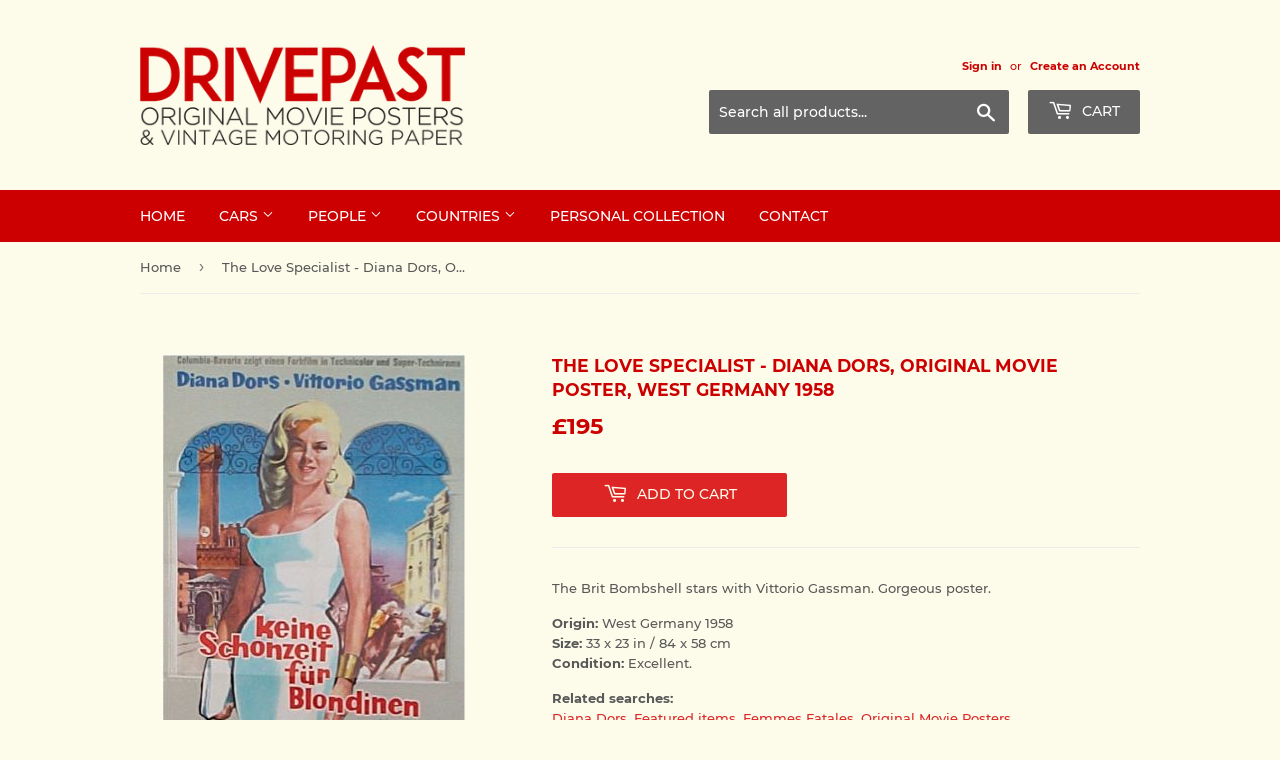

--- FILE ---
content_type: text/css
request_url: https://gallery.visceralapps.com/assets/static/css/gallery.min.css
body_size: 1975
content:
.slick-slider{position:relative;display:block;box-sizing:border-box;-webkit-touch-callout:none;-webkit-user-select:none;-khtml-user-select:none;-moz-user-select:none;-ms-user-select:none;user-select:none;-ms-touch-action:pan-y;touch-action:pan-y;-webkit-tap-highlight-color:transparent}.slick-list{position:relative;overflow:hidden;display:block;margin:0;padding:0}.slick-list:focus{outline:none}.slick-list.dragging{cursor:pointer;cursor:hand}.slick-slider .slick-track,.slick-slider .slick-list{-webkit-transform:translate3d(0, 0, 0);-moz-transform:translate3d(0, 0, 0);-ms-transform:translate3d(0, 0, 0);-o-transform:translate3d(0, 0, 0);transform:translate3d(0, 0, 0)}.slick-track{position:relative;left:0;top:0;display:block;margin-left:auto;margin-right:auto}.slick-track:before,.slick-track:after{content:"";display:table}.slick-track:after{clear:both}.slick-loading .slick-track{visibility:hidden}.slick-slide{float:left;height:100%;min-height:1px;display:none}[dir="rtl"] .slick-slide{float:right}.slick-slide img{display:block}.slick-slide.slick-loading img{display:none}.slick-slide.dragging img{pointer-events:none}.slick-initialized .slick-slide{display:block}.slick-loading .slick-slide{visibility:hidden}.slick-vertical .slick-slide{display:block;height:auto;border:1px solid transparent}.slick-arrow.slick-hidden{display:none}.slick-loading .slick-list{background:#fff url("../img/ajax-loader.gif") center center no-repeat}.slick-prev,.slick-next{position:absolute;display:block;height:20px;width:20px;line-height:0px;font-size:0px;cursor:pointer;background:transparent;color:transparent;top:50%;-webkit-transform:translate(0, -50%);-ms-transform:translate(0, -50%);transform:translate(0, -50%);padding:0;border:none;outline:none}.slick-prev:hover,.slick-prev:focus,.slick-next:hover,.slick-next:focus{outline:none;background:transparent;color:transparent}.slick-prev:hover:before,.slick-prev:focus:before,.slick-next:hover:before,.slick-next:focus:before{opacity:1}.slick-prev.slick-disabled:before,.slick-next.slick-disabled:before{opacity:.25}.slick-prev:before,.slick-next:before{font-family:"";font-size:20px;line-height:1;color:#0a0a0a;opacity:.75;-webkit-font-smoothing:antialiased;-moz-osx-font-smoothing:grayscale}.slick-prev{left:-25px}[dir="rtl"] .slick-prev{left:auto;right:-25px}.slick-prev:before{content:"〈"}[dir="rtl"] .slick-prev:before{content:"〉"}.slick-next{right:-25px}[dir="rtl"] .slick-next{left:-25px;right:auto}.slick-next:before{content:"〉"}[dir="rtl"] .slick-next:before{content:"〈"}.slick-dotted.slick-slider{margin-bottom:30px}.slick-dots{position:absolute;bottom:-25px;list-style:none;display:block;text-align:center;padding:0;margin:0;width:100%}.slick-dots li{position:relative;display:inline-block;height:20px;width:20px;margin:0 5px;padding:0;cursor:pointer}.slick-dots li button{border:0;background:transparent;display:block;height:20px;width:20px;outline:none;line-height:0px;font-size:0px;color:transparent;padding:5px;cursor:pointer}.slick-dots li button:hover,.slick-dots li button:focus{outline:none}.slick-dots li button:hover:before,.slick-dots li button:focus:before{opacity:1}.slick-dots li button:before{position:absolute;top:0;left:0;content:"•";width:20px;height:20px;font-family:"";font-size:2px !important;line-height:20px;text-align:center;color:#0a0a0a;opacity:.25;-webkit-font-smoothing:antialiased;-moz-osx-font-smoothing:grayscale}.slick-dots li.slick-active button:before{color:#0a0a0a;opacity:.75}.visceral-gallery-grid{display:flex;flex-wrap:wrap;font-size:0;justify-content:center;margin:0 -1px;text-align:center}.visceral-gallery-grid__filtering-wrapper{display:flex}.visceral-gallery-grid__filtering{flex:1 1 0px;margin-bottom:15px;text-align:center}.visceral-gallery-grid__item p{font-size:14px;text-align:center}.visceral-gallery-grid__item__wrapper{flex:0 0 50%;max-width:50%;margin-bottom:2px;padding:0 1px;position:relative}.visceral-gallery-grid__item__wrapper img{-webkit-transition:transform 0.2s,box-shadow 0.2s;-moz-transition:transform 0.2s,box-shadow 0.2s;-o-transition:transform 0.2s,box-shadow 0.2s;transition:transform 0.2s,box-shadow 0.2s;cursor:pointer;width:100%}.visceral-gallery-grid__item__wrapper img:hover{z-index:2;-webkit-box-shadow:0 0 9px 3px #aaa;-moz-box-shadow:0 0 9px 3px #aaa;box-shadow:0 0 9px 3px #aaa;-webkit-transform:scale(1.05);-moz-transform:scale(1.05);-ms-transform:scale(1.05);-o-transform:scale(1.05);transform:scale(1.05)}@media (min-width: 641px){.visceral-gallery-grid__item__wrapper{flex:0 0 33.3333%;max-width:33.3333%}}@media (min-width: 769px){.visceral-gallery-grid__item__wrapper{flex:0 0 25%;max-width:25%}}@media (min-width: 1001px){.visceral-gallery-grid__item__wrapper{flex:0 0 20%;max-width:20%}}.visceral-gallery-lightbox{-webkit-touch-callout:none;-webkit-user-select:none;-khtml-user-select:none;-moz-user-select:none;-ms-user-select:none;user-select:none;background:rgba(10,10,10,0.95);bottom:0;left:0;position:fixed;right:0;top:0;z-index:9999999999}.visceral-gallery-lightbox__close{cursor:pointer;height:24px;position:absolute;right:15px;top:15px;width:24px}.visceral-gallery-lightbox__close:before,.visceral-gallery-lightbox__close:after{border-top:2px solid #fefefe;border-left:2px solid #fefefe;content:'';display:block;height:24px;position:absolute;top:0;width:24px}.visceral-gallery-lightbox__close:before{-webkit-transform:rotate(135deg);-moz-transform:rotate(135deg);-ms-transform:rotate(135deg);-o-transform:rotate(135deg);transform:rotate(135deg);left:-16px}.visceral-gallery-lightbox__close:after{-webkit-transform:rotate(-45deg);-moz-transform:rotate(-45deg);-ms-transform:rotate(-45deg);-o-transform:rotate(-45deg);transform:rotate(-45deg);right:-16px}.visceral-gallery-lightbox__control{border-top:2px solid #fefefe;border-left:2px solid #fefefe;bottom:5px;cursor:pointer;height:36px;position:absolute;width:36px}.visceral-gallery-lightbox__control--left{-webkit-transform:translateY(-50%) rotate(-45deg);-moz-transform:translateY(-50%) rotate(-45deg);-ms-transform:translateY(-50%) rotate(-45deg);-o-transform:translateY(-50%) rotate(-45deg);transform:translateY(-50%) rotate(-45deg);left:15px}.visceral-gallery-lightbox__control--right{-webkit-transform:translateY(-50%) rotate(135deg);-moz-transform:translateY(-50%) rotate(135deg);-ms-transform:translateY(-50%) rotate(135deg);-o-transform:translateY(-50%) rotate(135deg);transform:translateY(-50%) rotate(135deg);right:15px}.visceral-gallery-lightbox__content{bottom:200px;left:5px;position:absolute;right:5px;text-align:center;top:50px}.visceral-gallery-lightbox__content-inner{height:100%;position:relative;width:100%}.visceral-gallery-lightbox__photo{height:100%;position:relative;width:100%;z-index:1}.visceral-gallery-lightbox__photo img{-webkit-transform:translateY(-50%);-moz-transform:translateY(-50%);-ms-transform:translateY(-50%);-o-transform:translateY(-50%);transform:translateY(-50%);border:2px solid #fefefe;max-height:100%;max-width:100%;position:relative;top:50%}.visceral-gallery-lightbox__caption{bottom:80px;left:10px;position:absolute;right:10px;text-align:center;z-index:2}.visceral-gallery-lightbox__caption p{color:#fefefe;font-size:14px;margin:0 auto;max-width:1200px}@media (min-width: 641px){.visceral-gallery-lightbox__control{bottom:auto;top:50%}.visceral-gallery-lightbox__content{bottom:12.5%;left:12.5%;right:12.5%;top:12.5%}.visceral-gallery-lightbox__caption{bottom:0;left:0;padding:30px;right:0}.visceral-gallery-lightbox__caption p{font-size:16px}}.visceral-gallery-slider{margin-bottom:4px}.visceral-gallery-slider *{min-height:0;min-width:0}.visceral-gallery-slider.slick-slider .slick-arrow{display:none !important;z-index:2}.visceral-gallery-slider.slick-slider .slick-arrow:before{color:#ffffff;font-size:30px;text-shadow:0 0 1px #0a0a0a}.visceral-gallery-slider.slick-slider .slick-prev{left:0}.visceral-gallery-slider.slick-slider .slick-next{right:0}.visceral-gallery-slider.slick-slider .slick-dots{width:100%}.visceral-gallery-slider.slick-slider .slick-dots li button:before{height:6px;width:6px}.visceral-gallery-slider.slick-slider:hover .slick-arrow{display:block !important}.visceral-gallery-slider__item{height:0;padding-bottom:100%;position:relative;width:100%}.visceral-gallery-slider__item img{bottom:-9999px;left:-9999px;margin:auto;object-fit:cover;position:absolute;right:-9999px;top:-9999px;width:100%}.visceral-gallery-slider__item__caption{background:rgba(10,10,10,0.5);bottom:-10px;color:#fff;margin:0;left:0;padding:10px;position:absolute;right:0;text-align:center;z-index:2}.visceral-gallery-slider-thumbnails.slick-slider .slick-dots{width:100%}.visceral-gallery-slider-thumbnails.slick-slider .slick-dots li button:before{height:6px;width:6px}.visceral-gallery-slider-thumbnails__item{padding:0 2px}.visceral-gallery-slider-thumbnails__item img{width:100%}
/*# sourceMappingURL=gallery.min.css.map */
